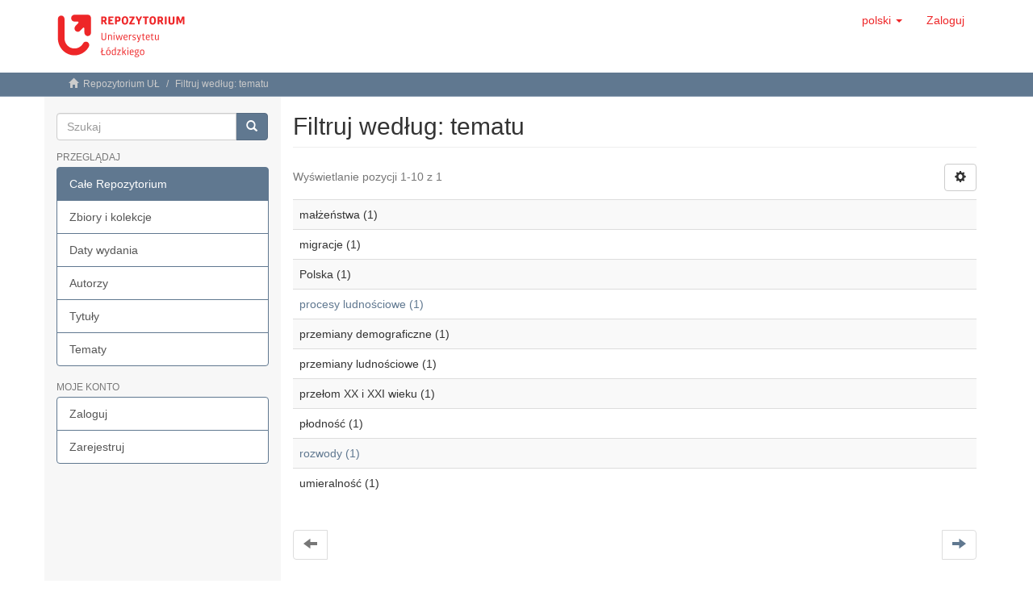

--- FILE ---
content_type: text/html;charset=utf-8
request_url: https://dspace.uni.lodz.pl/xmlui/search-filter?rpp=10&filter_relational_operator_17=equals&filtertype_10=author&filtertype_11=author&filtertype_12=author&filtertype_13=subject&filter_relational_operator_12=authority&filtertype_14=author&filter_relational_operator_11=authority&filtertype_15=subject&filter_relational_operator_10=authority&filtertype_16=subject&filtertype_17=subject&filter_relational_operator_16=equals&filter_relational_operator_15=equals&filter_relational_operator_14=authority&filter_relational_operator_13=equals&filtertype_0=subject&filtertype_1=author&filtertype_2=has_content_in_original_bundle&filtertype_3=author&filtertype_4=subject&filter_2=true&filtertype_5=dateIssued&filter_1=f24d7927-98c7-489e-b0d9-d24160055d80&filtertype_6=dateIssued&filter_0=p%C5%82odno%C5%9B%C4%87&filtertype_7=subject&filtertype_8=subject&filter_6=%5B2010+TO+2019%5D&filtertype_9=author&filter_5=2015&filter_4=przemiany+demograficzne&filter_3=5858fd45-fd78-49d9-9a51-f216a906c356&filter_11=c452898b-bfb9-464a-8917-f3a6b5c9cedd&filter_9=Szukalski%2C+Piotr&filter_10=6373189a-c261-4b9f-9fa6-5d8aa2659509&filter_8=przemiany+ludno%C5%9Bciowe&filter_7=migracje&filter_17=ma%C5%82%C5%BCe%C5%84stwa&filter_16=Polska&filter_15=umieralno%C5%9B%C4%87&filter_14=72e74520-d903-405e-9bd6-168cf09ff1f3&filter_13=prze%C5%82om+XX+i+XXI+wieku&filter_12=ba2c7dbc-f53a-45f5-a301-9094c075c63e&filter_relational_operator_1=authority&filter_relational_operator_0=equals&filter_relational_operator_3=authority&filter_relational_operator_2=equals&filter_relational_operator_5=equals&filter_relational_operator_4=equals&filter_relational_operator_7=equals&filter_relational_operator_6=equals&filter_relational_operator_9=equals&filter_relational_operator_8=equals&field=subject&filterorder=COUNT
body_size: 26201
content:
<!DOCTYPE html>
            <!--[if lt IE 7]> <html class="no-js lt-ie9 lt-ie8 lt-ie7" lang="en"> <![endif]-->
            <!--[if IE 7]>    <html class="no-js lt-ie9 lt-ie8" lang="en"> <![endif]-->
            <!--[if IE 8]>    <html class="no-js lt-ie9" lang="en"> <![endif]-->
            <!--[if gt IE 8]><!--> <html class="no-js" lang="en"> <!--<![endif]-->
            <head><META http-equiv="Content-Type" content="text/html; charset=UTF-8">
<meta content="text/html; charset=UTF-8" http-equiv="Content-Type">
<meta content="IE=edge,chrome=1" http-equiv="X-UA-Compatible">
<meta content="width=device-width,initial-scale=1" name="viewport">
<link rel="shortcut icon" href="/xmlui/themes/Mirage2/images/favicon.png">
<link rel="apple-touch-icon" href="/xmlui/themes/Mirage2/images/apple-touch-icon.png">
<meta name="Generator" content="DSpace 6.3">
<link href="/xmlui/themes/Mirage2/styles/main.css" rel="stylesheet">
<link type="application/opensearchdescription+xml" rel="search" href="https://dspace.uni.lodz.pl:443/xmlui/open-search/description.xml" title="DSpace">
<script>
                //Clear default text of empty text areas on focus
                function tFocus(element)
                {
                if (element.value == ' '){element.value='';}
                }
                //Clear default text of empty text areas on submit
                function tSubmit(form)
                {
                var defaultedElements = document.getElementsByTagName("textarea");
                for (var i=0; i != defaultedElements.length; i++){
                if (defaultedElements[i].value == ' '){
                defaultedElements[i].value='';}}
                }
                //Disable pressing 'enter' key to submit a form (otherwise pressing 'enter' causes a submission to start over)
                function disableEnterKey(e)
                {
                var key;

                if(window.event)
                key = window.event.keyCode;     //Internet Explorer
                else
                key = e.which;     //Firefox and Netscape

                if(key == 13)  //if "Enter" pressed, then disable!
                return false;
                else
                return true;
                }
            </script><!--[if lt IE 9]>
                <script src="/xmlui/themes/Mirage2/vendor/html5shiv/dist/html5shiv.js"> </script>
                <script src="/xmlui/themes/Mirage2/vendor/respond/dest/respond.min.js"> </script>
                <![endif]--><script src="/xmlui/themes/Mirage2/vendor/modernizr/modernizr.js"> </script>
<title>Filtruj według: tematu</title>
</head><body>
<header>
<div role="navigation" class="navbar navbar-default navbar-static-top">
<div class="container">
<div class="navbar-header">
<button data-toggle="offcanvas" class="navbar-toggle" type="button"><span class="sr-only">Toggle navigation</span><span class="icon-bar"></span><span class="icon-bar"></span><span class="icon-bar"></span></button><a class="navbar-brand" href="/xmlui/"><img src="/xmlui/themes/Mirage2//images/Repo-logo-line.svg"></a>
<div class="navbar-header pull-right visible-xs hidden-sm hidden-md hidden-lg">
<ul class="nav nav-pills pull-left ">
<li class="dropdown" id="ds-language-selection-xs">
<button data-toggle="dropdown" class="dropdown-toggle navbar-toggle navbar-link" role="button" href="#" id="language-dropdown-toggle-xs"><b aria-hidden="true" class="visible-xs glyphicon glyphicon-globe"></b></button>
<ul data-no-collapse="true" aria-labelledby="language-dropdown-toggle-xs" role="menu" class="dropdown-menu pull-right">
<li role="presentation" class="disabled">
<a href="https://dspace.uni.lodz.pl:443/xmlui/search-filter?locale-attribute=pl">polski</a>
</li>
<li role="presentation">
<a href="https://dspace.uni.lodz.pl:443/xmlui/search-filter?locale-attribute=en">English</a>
</li>
</ul>
</li>
<li>
<form method="get" action="/xmlui/login" style="display: inline">
<button class="navbar-toggle navbar-link"><b aria-hidden="true" class="visible-xs glyphicon glyphicon-user"></b></button>
</form>
</li>
</ul>
</div>
</div>
<div class="navbar-header pull-right hidden-xs">
<ul class="nav navbar-nav pull-left">
<li class="dropdown" id="ds-language-selection">
<a data-toggle="dropdown" class="dropdown-toggle" role="button" href="#" id="language-dropdown-toggle"><span class="hidden-xs">polski&nbsp;<b class="caret"></b></span></a>
<ul data-no-collapse="true" aria-labelledby="language-dropdown-toggle" role="menu" class="dropdown-menu pull-right">
<li role="presentation" class="disabled">
<a href="?rpp=10&filter_relational_operator_17=equals&filtertype_10=author&filtertype_11=author&filtertype_12=author&filtertype_13=subject&filter_relational_operator_12=authority&filtertype_14=author&filter_relational_operator_11=authority&filtertype_15=subject&filter_relational_operator_10=authority&filtertype_16=subject&filtertype_17=subject&filter_relational_operator_16=equals&filter_relational_operator_15=equals&filter_relational_operator_14=authority&filter_relational_operator_13=equals&filtertype_0=subject&filtertype_1=author&filtertype_2=has_content_in_original_bundle&filtertype_3=author&filtertype_4=subject&filter_2=true&filtertype_5=dateIssued&filter_1=f24d7927-98c7-489e-b0d9-d24160055d80&filtertype_6=dateIssued&filter_0=p%C5%82odno%C5%9B%C4%87&filtertype_7=subject&filtertype_8=subject&filter_6=%5B2010+TO+2019%5D&filtertype_9=author&filter_5=2015&filter_4=przemiany+demograficzne&filter_3=5858fd45-fd78-49d9-9a51-f216a906c356&filter_11=c452898b-bfb9-464a-8917-f3a6b5c9cedd&filter_9=Szukalski%2C+Piotr&filter_10=6373189a-c261-4b9f-9fa6-5d8aa2659509&filter_8=przemiany+ludno%C5%9Bciowe&filter_7=migracje&filter_17=ma%C5%82%C5%BCe%C5%84stwa&filter_16=Polska&filter_15=umieralno%C5%9B%C4%87&filter_14=72e74520-d903-405e-9bd6-168cf09ff1f3&filter_13=prze%C5%82om+XX+i+XXI+wieku&filter_12=ba2c7dbc-f53a-45f5-a301-9094c075c63e&filter_relational_operator_1=authority&filter_relational_operator_0=equals&filter_relational_operator_3=authority&filter_relational_operator_2=equals&filter_relational_operator_5=equals&filter_relational_operator_4=equals&filter_relational_operator_7=equals&filter_relational_operator_6=equals&filter_relational_operator_9=equals&filter_relational_operator_8=equals&field=subject&filterorder=COUNT&locale-attribute=pl">polski</a>
</li>
<li role="presentation">
<a href="?rpp=10&filter_relational_operator_17=equals&filtertype_10=author&filtertype_11=author&filtertype_12=author&filtertype_13=subject&filter_relational_operator_12=authority&filtertype_14=author&filter_relational_operator_11=authority&filtertype_15=subject&filter_relational_operator_10=authority&filtertype_16=subject&filtertype_17=subject&filter_relational_operator_16=equals&filter_relational_operator_15=equals&filter_relational_operator_14=authority&filter_relational_operator_13=equals&filtertype_0=subject&filtertype_1=author&filtertype_2=has_content_in_original_bundle&filtertype_3=author&filtertype_4=subject&filter_2=true&filtertype_5=dateIssued&filter_1=f24d7927-98c7-489e-b0d9-d24160055d80&filtertype_6=dateIssued&filter_0=p%C5%82odno%C5%9B%C4%87&filtertype_7=subject&filtertype_8=subject&filter_6=%5B2010+TO+2019%5D&filtertype_9=author&filter_5=2015&filter_4=przemiany+demograficzne&filter_3=5858fd45-fd78-49d9-9a51-f216a906c356&filter_11=c452898b-bfb9-464a-8917-f3a6b5c9cedd&filter_9=Szukalski%2C+Piotr&filter_10=6373189a-c261-4b9f-9fa6-5d8aa2659509&filter_8=przemiany+ludno%C5%9Bciowe&filter_7=migracje&filter_17=ma%C5%82%C5%BCe%C5%84stwa&filter_16=Polska&filter_15=umieralno%C5%9B%C4%87&filter_14=72e74520-d903-405e-9bd6-168cf09ff1f3&filter_13=prze%C5%82om+XX+i+XXI+wieku&filter_12=ba2c7dbc-f53a-45f5-a301-9094c075c63e&filter_relational_operator_1=authority&filter_relational_operator_0=equals&filter_relational_operator_3=authority&filter_relational_operator_2=equals&filter_relational_operator_5=equals&filter_relational_operator_4=equals&filter_relational_operator_7=equals&filter_relational_operator_6=equals&filter_relational_operator_9=equals&filter_relational_operator_8=equals&field=subject&filterorder=COUNT&locale-attribute=en">English</a>
</li>
</ul>
</li>
</ul>
<ul class="nav navbar-nav pull-left">
<li>
<a href="/xmlui/login"><span class="hidden-xs">Zaloguj</span></a>
</li>
</ul>
<button type="button" class="navbar-toggle visible-sm" data-toggle="offcanvas"><span class="sr-only">Toggle navigation</span><span class="icon-bar"></span><span class="icon-bar"></span><span class="icon-bar"></span></button>
</div>
</div>
</div>
</header>
<div class="trail-wrapper hidden-print">
<div class="container">
<div class="row">
<div class="col-xs-12">
<div class="breadcrumb dropdown visible-xs">
<a data-toggle="dropdown" class="dropdown-toggle" role="button" href="#" id="trail-dropdown-toggle">Filtruj według: tematu&nbsp;<b class="caret"></b></a>
<ul aria-labelledby="trail-dropdown-toggle" role="menu" class="dropdown-menu">
<li role="presentation">
<a role="menuitem" href="/xmlui/"><i aria-hidden="true" class="glyphicon glyphicon-home"></i>&nbsp;
                        Repozytorium UŁ</a>
</li>
<li role="presentation" class="disabled">
<a href="#" role="menuitem">Filtruj według: tematu</a>
</li>
</ul>
</div>
<ul class="breadcrumb hidden-xs">
<li>
<i aria-hidden="true" class="glyphicon glyphicon-home"></i>&nbsp;
            <a href="/xmlui/">Repozytorium UŁ</a>
</li>
<li class="active">Filtruj według: tematu</li>
</ul>
</div>
</div>
</div>
</div>
<div class="hidden" id="no-js-warning-wrapper">
<div id="no-js-warning">
<div class="notice failure">JavaScript is disabled for your browser. Some features of this site may not work without it.</div>
</div>
</div>
<div class="container" id="main-container">
<div class="row row-offcanvas row-offcanvas-right">
<div class="horizontal-slider clearfix">
<div role="navigation" id="sidebar" class="col-xs-6 col-sm-3 sidebar-offcanvas">
<div class="word-break hidden-print" id="ds-options">
<div class="ds-option-set" id="ds-search-option">
<form method="post" class="" id="ds-search-form" action="/xmlui/discover">
<fieldset>
<div class="input-group">
<input placeholder="Szukaj" type="text" class="ds-text-field form-control" name="query"><span class="input-group-btn"><button title="Idź" class="ds-button-field btn btn-primary"><span aria-hidden="true" class="glyphicon glyphicon-search"></span></button></span>
</div>
</fieldset>
</form>
</div>
<h2 class="ds-option-set-head  h6">Przeglądaj</h2>
<div id="aspect_viewArtifacts_Navigation_list_browse" class="list-group">
<a class="list-group-item active"><span class="h5 list-group-item-heading  h5">Całe Repozytorium</span></a><a href="/xmlui/community-list" class="list-group-item ds-option">Zbiory i kolekcje </a><a href="/xmlui/browse?type=dateissued" class="list-group-item ds-option">Daty wydania</a><a href="/xmlui/browse?type=author" class="list-group-item ds-option">Autorzy</a><a href="/xmlui/browse?type=title" class="list-group-item ds-option">Tytuły</a><a href="/xmlui/browse?type=subject" class="list-group-item ds-option">Tematy</a>
</div>
<h2 class="ds-option-set-head  h6">Moje konto</h2>
<div id="aspect_viewArtifacts_Navigation_list_account" class="list-group">
<a href="/xmlui/login" class="list-group-item ds-option">Zaloguj</a><a href="/xmlui/register" class="list-group-item ds-option">Zarejestruj</a>
</div>
<div id="aspect_viewArtifacts_Navigation_list_context" class="list-group"></div>
<div id="aspect_viewArtifacts_Navigation_list_administrative" class="list-group"></div>
<div id="aspect_discovery_Navigation_list_discovery" class="list-group"></div>
</div>
</div>
<div class="col-xs-12 col-sm-12 col-md-9 main-content">
<div>
<h2 class="ds-div-head page-header first-page-header">Filtruj według: tematu</h2>
<div id="aspect_discovery_SearchFacetFilter_div_browse-by-subject" class="ds-static-div primary">
<form id="aspect_discovery_SearchFacetFilter_div_browse-controls" class="ds-interactive-div browse controls hidden" action="search-filter?field=subject" method="post" onsubmit="javascript:tSubmit(this);">
<p class="ds-paragraph">
<input id="aspect_discovery_SearchFacetFilter_field_field" class="ds-hidden-field form-control" name="field" type="hidden" value="subject">
</p>
<p class="ds-paragraph">
<input id="aspect_discovery_SearchFacetFilter_field_order" class="ds-hidden-field form-control" name="order" type="hidden" value="">
</p>
<p class="ds-paragraph">Wynik&oacute;w na stronę:</p>
<p class="ds-paragraph">
<select id="aspect_discovery_SearchFacetFilter_field_rpp" class="ds-select-field form-control" name="rpp"><option value="5">5</option><option value="10" selected>10</option><option value="20">20</option><option value="40">40</option><option value="60">60</option><option value="80">80</option><option value="100">100</option></select>
</p>
<p class="ds-paragraph">
<button id="aspect_discovery_SearchFacetFilter_field_update" class="ds-button-field btn btn-default" name="update" type="submit">update</button>
</p>
</form>
</div>
<div class="pagination-simple clearfix top">
<div class="row">
<div class="col-xs-10">
<p class="pagination-info">Wyświetlanie pozycji 1-10 z 1</p>
</div>
<div class="col-xs-2">
<div class="btn-group sort-options-menu pull-right">
<button data-toggle="dropdown" class="btn btn-default dropdown-toggle"><span aria-hidden="true" class="glyphicon glyphicon-cog"></span></button>
<ul role="menu" class="dropdown-menu pull-right">
<li class="dropdown-header"></li>
<li>
<a data-name="rpp" data-returnvalue="5" href="#"><span aria-hidden="true" class="glyphicon glyphicon-ok btn-xs invisible"></span>5</a>
</li>
<li>
<a data-name="rpp" data-returnvalue="10" href="#"><span aria-hidden="true" class="glyphicon glyphicon-ok btn-xs active"></span>10</a>
</li>
<li>
<a data-name="rpp" data-returnvalue="20" href="#"><span aria-hidden="true" class="glyphicon glyphicon-ok btn-xs invisible"></span>20</a>
</li>
<li>
<a data-name="rpp" data-returnvalue="40" href="#"><span aria-hidden="true" class="glyphicon glyphicon-ok btn-xs invisible"></span>40</a>
</li>
<li>
<a data-name="rpp" data-returnvalue="60" href="#"><span aria-hidden="true" class="glyphicon glyphicon-ok btn-xs invisible"></span>60</a>
</li>
<li>
<a data-name="rpp" data-returnvalue="80" href="#"><span aria-hidden="true" class="glyphicon glyphicon-ok btn-xs invisible"></span>80</a>
</li>
<li>
<a data-name="rpp" data-returnvalue="100" href="#"><span aria-hidden="true" class="glyphicon glyphicon-ok btn-xs invisible"></span>100</a>
</li>
</ul>
</div>
</div>
</div>
</div>
<ul class="ds-artifact-list list-unstyled"></ul>
<div id="aspect_discovery_SearchFacetFilter_div_browse-by-subject-results" class="ds-static-div primary">
<div class="table-responsive">
<table id="aspect_discovery_SearchFacetFilter_table_browse-by-subject-results" class="ds-table table table-striped table-hover">
<tr class="ds-table-row odd">
<td class="ds-table-cell odd">małżeństwa (1)</td>
</tr>
<tr class="ds-table-row even">
<td class="ds-table-cell odd">migracje (1)</td>
</tr>
<tr class="ds-table-row odd">
<td class="ds-table-cell odd">Polska (1)</td>
</tr>
<tr class="ds-table-row even">
<td class="ds-table-cell odd"><a href="/xmlui/discover?field=subject&filter_relational_operator_17=equals&filtertype_10=has_content_in_original_bundle&filtertype_11=author&filtertype_12=subject&filtertype_13=dateIssued&filter_relational_operator_12=equals&filtertype_14=dateIssued&filter_relational_operator_11=authority&filtertype_15=subject&filter_relational_operator_10=equals&filtertype_16=subject&filtertype_17=author&filter_relational_operator_16=equals&filter_relational_operator_15=equals&filter_relational_operator_14=equals&filter_relational_operator_13=equals&filtertype_0=subject&filtertype_1=author&filtertype_2=author&filtertype_3=author&filtertype_4=author&filter_2=6373189a-c261-4b9f-9fa6-5d8aa2659509&filtertype_5=subject&filter_1=f24d7927-98c7-489e-b0d9-d24160055d80&filtertype_6=author&filter_0=p%C5%82odno%C5%9B%C4%87&filtertype_7=subject&filtertype_8=subject&filter_6=72e74520-d903-405e-9bd6-168cf09ff1f3&filtertype_9=subject&filter_5=prze%C5%82om+XX+i+XXI+wieku&filter_4=ba2c7dbc-f53a-45f5-a301-9094c075c63e&filter_3=c452898b-bfb9-464a-8917-f3a6b5c9cedd&filter_11=5858fd45-fd78-49d9-9a51-f216a906c356&filter_9=ma%C5%82%C5%BCe%C5%84stwa&filter_10=true&filter_8=Polska&filter_7=umieralno%C5%9B%C4%87&filter_17=Szukalski%2C+Piotr&filter_16=przemiany+ludno%C5%9Bciowe&filter_15=migracje&filter_14=%5B2010+TO+2019%5D&filter_13=2015&filter_12=przemiany+demograficzne&filter_relational_operator_1=authority&filter_relational_operator_0=equals&filter_relational_operator_3=authority&filter_relational_operator_2=authority&filter_relational_operator_5=equals&filter_relational_operator_4=authority&filter_relational_operator_7=equals&filter_relational_operator_6=authority&filter_relational_operator_9=equals&filter_relational_operator_8=equals&filtertype=subject&filter_relational_operator=equals&filter=procesy+ludno%C5%9Bciowe">procesy ludnościowe (1)</a></td>
</tr>
<tr class="ds-table-row odd">
<td class="ds-table-cell odd">przemiany demograficzne (1)</td>
</tr>
<tr class="ds-table-row even">
<td class="ds-table-cell odd">przemiany ludnościowe (1)</td>
</tr>
<tr class="ds-table-row odd">
<td class="ds-table-cell odd">przełom XX i XXI wieku (1)</td>
</tr>
<tr class="ds-table-row even">
<td class="ds-table-cell odd">płodność (1)</td>
</tr>
<tr class="ds-table-row odd">
<td class="ds-table-cell odd"><a href="/xmlui/discover?field=subject&filter_relational_operator_17=equals&filtertype_10=has_content_in_original_bundle&filtertype_11=author&filtertype_12=subject&filtertype_13=dateIssued&filter_relational_operator_12=equals&filtertype_14=dateIssued&filter_relational_operator_11=authority&filtertype_15=subject&filter_relational_operator_10=equals&filtertype_16=subject&filtertype_17=author&filter_relational_operator_16=equals&filter_relational_operator_15=equals&filter_relational_operator_14=equals&filter_relational_operator_13=equals&filtertype_0=subject&filtertype_1=author&filtertype_2=author&filtertype_3=author&filtertype_4=author&filter_2=6373189a-c261-4b9f-9fa6-5d8aa2659509&filtertype_5=subject&filter_1=f24d7927-98c7-489e-b0d9-d24160055d80&filtertype_6=author&filter_0=p%C5%82odno%C5%9B%C4%87&filtertype_7=subject&filtertype_8=subject&filter_6=72e74520-d903-405e-9bd6-168cf09ff1f3&filtertype_9=subject&filter_5=prze%C5%82om+XX+i+XXI+wieku&filter_4=ba2c7dbc-f53a-45f5-a301-9094c075c63e&filter_3=c452898b-bfb9-464a-8917-f3a6b5c9cedd&filter_11=5858fd45-fd78-49d9-9a51-f216a906c356&filter_9=ma%C5%82%C5%BCe%C5%84stwa&filter_10=true&filter_8=Polska&filter_7=umieralno%C5%9B%C4%87&filter_17=Szukalski%2C+Piotr&filter_16=przemiany+ludno%C5%9Bciowe&filter_15=migracje&filter_14=%5B2010+TO+2019%5D&filter_13=2015&filter_12=przemiany+demograficzne&filter_relational_operator_1=authority&filter_relational_operator_0=equals&filter_relational_operator_3=authority&filter_relational_operator_2=authority&filter_relational_operator_5=equals&filter_relational_operator_4=authority&filter_relational_operator_7=equals&filter_relational_operator_6=authority&filter_relational_operator_9=equals&filter_relational_operator_8=equals&filtertype=subject&filter_relational_operator=equals&filter=rozwody">rozwody (1)</a></td>
</tr>
<tr class="ds-table-row even">
<td class="ds-table-cell odd">umieralność (1)</td>
</tr>
</table>
</div>
</div>
<div class="pagination-simple clearfix bottom">
<ul class="pagination">
<li class="previous disabled">
<a class="previous-page-link" href=""><span class="glyphicon glyphicon-arrow-left"></span></a>
</li>
<li class="next pull-right">
<a class="next-page-link" href="search-filter?field=subject&offset=10&order=COUNT&filter_relational_operator_17=equals&filtertype_10=has_content_in_original_bundle&filtertype_11=author&filtertype_12=subject&filtertype_13=dateIssued&filter_relational_operator_12=equals&filtertype_14=dateIssued&filter_relational_operator_11=authority&filtertype_15=subject&filter_relational_operator_10=equals&filtertype_16=subject&filtertype_17=author&filter_relational_operator_16=equals&filter_relational_operator_15=equals&filter_relational_operator_14=equals&filter_relational_operator_13=equals&filtertype_0=subject&filtertype_1=author&filtertype_2=author&filtertype_3=author&filtertype_4=author&filter_2=6373189a-c261-4b9f-9fa6-5d8aa2659509&filtertype_5=subject&filter_1=f24d7927-98c7-489e-b0d9-d24160055d80&filtertype_6=author&filter_0=p%C5%82odno%C5%9B%C4%87&filtertype_7=subject&filtertype_8=subject&filter_6=72e74520-d903-405e-9bd6-168cf09ff1f3&filtertype_9=subject&filter_5=prze%C5%82om+XX+i+XXI+wieku&filter_4=ba2c7dbc-f53a-45f5-a301-9094c075c63e&filter_3=c452898b-bfb9-464a-8917-f3a6b5c9cedd&filter_11=5858fd45-fd78-49d9-9a51-f216a906c356&filter_9=ma%C5%82%C5%BCe%C5%84stwa&filter_10=true&filter_8=Polska&filter_7=umieralno%C5%9B%C4%87&filter_17=Szukalski%2C+Piotr&filter_16=przemiany+ludno%C5%9Bciowe&filter_15=migracje&filter_14=%5B2010+TO+2019%5D&filter_13=2015&filter_12=przemiany+demograficzne&filter_relational_operator_1=authority&filter_relational_operator_0=equals&filter_relational_operator_3=authority&filter_relational_operator_2=authority&filter_relational_operator_5=equals&filter_relational_operator_4=authority&filter_relational_operator_7=equals&filter_relational_operator_6=authority&filter_relational_operator_9=equals&filter_relational_operator_8=equals"><span class="glyphicon glyphicon-arrow-right"></span></a>
</li>
</ul>
</div>
<ul class="ds-artifact-list list-unstyled"></ul>
</div>
<div class="visible-xs visible-sm">
<footer>
<div class="row">
<hr>
<div style="width: 40%;" class="col-xs-7 col-sm-8">
<h3>
<b>Repozytorium Uniwersytetu Ł&oacute;dzkiego</b>
</h3>
<div class="hidden-print">
<a href="/xmlui/contact">Kontakt z nami</a> | <a href="/xmlui/feedback">Wyślij uwagi</a> | <a href="/xmlui/accessibility.html">Deklaracja dostępności</a>
</div>
</div>
<div style="width: 60%; display: flex; justify-content: end; align-items: center; flex-wrap: wrap;" class="col-xs-5 col-sm-4 hidden-print">
<div style="margin-left: 10px;" class="pull-right">
<a target="_new" class="footer-dspace-logo" href="https://www.openaire.eu"><img src="/xmlui/themes/Mirage2//images/openaire.png"></a>
</div>
<div style="margin-left: 10px;" class="pull-right">
<a target="_new" class="footer-dspace-logo" href="https://www.base-search.net/index.php?l=pl"><img src="/xmlui/themes/Mirage2//images/base.png"></a>
</div>
<div style="margin-left: 10px;" class="pull-right">
<a target="_new" class="footer-dspace-logo" href="https://core.ac.uk"><img src="/xmlui/themes/Mirage2//images/core.png"></a>
</div>
<div style="margin-left: 10px;" class="pull-right">
<a target="_new" class="footer-dspace-logo" href="https://v2.sherpa.ac.uk/opendoar/index.html"><img src="/xmlui/themes/Mirage2//images/opendoar.png"></a>
</div>
<div style="margin-left: 10px;" class="pull-right">
<a target="_new" class="footer-dspace-logo" href="https://www.re3data.org/ "><img src="/xmlui/themes/Mirage2//images/re3data.png"></a>
</div>
<div style="margin-left: 10px;" class="pull-right">
<a target="_new" class="footer-dspace-logo" href="https://fairsharing.org/10.25504/FAIRsharing.f53e74/ "><img src="/xmlui/themes/Mirage2//images/fairsharing.png"></a>
</div>
<div style="margin-left: 10px;" class="pull-right">
<a target="_new" class="footer-dspace-logo" href="http://www.dspace.org/"><img src="/xmlui/themes/Mirage2//images/DSpace-logo.svg"></a>
</div>
</div>
</div>
<a class="hidden" href="/xmlui/htmlmap">&nbsp;</a>
<p>&nbsp;</p>
</footer>
</div>
</div>
</div>
</div>
</div>
<div class="hidden-xs hidden-sm footer-mir-bul">
<div class="container">
<footer>
<div class="row">
<hr>
<div style="width: 40%;" class="col-xs-7 col-sm-8">
<h3>
<b>Repozytorium Uniwersytetu Ł&oacute;dzkiego</b>
</h3>
<div class="hidden-print">
<a href="/xmlui/contact">Kontakt z nami</a> | <a href="/xmlui/feedback">Wyślij uwagi</a> | <a href="/xmlui/accessibility.html">Deklaracja dostępności</a>
</div>
</div>
<div style="width: 60%; display: flex; justify-content: end; align-items: center; flex-wrap: wrap;" class="col-xs-5 col-sm-4 hidden-print">
<div style="margin-left: 10px;" class="pull-right">
<a target="_new" class="footer-dspace-logo" href="https://www.openaire.eu"><img src="/xmlui/themes/Mirage2//images/openaire.png"></a>
</div>
<div style="margin-left: 10px;" class="pull-right">
<a target="_new" class="footer-dspace-logo" href="https://www.base-search.net/index.php?l=pl"><img src="/xmlui/themes/Mirage2//images/base.png"></a>
</div>
<div style="margin-left: 10px;" class="pull-right">
<a target="_new" class="footer-dspace-logo" href="https://core.ac.uk"><img src="/xmlui/themes/Mirage2//images/core.png"></a>
</div>
<div style="margin-left: 10px;" class="pull-right">
<a target="_new" class="footer-dspace-logo" href="https://v2.sherpa.ac.uk/opendoar/index.html"><img src="/xmlui/themes/Mirage2//images/opendoar.png"></a>
</div>
<div style="margin-left: 10px;" class="pull-right">
<a target="_new" class="footer-dspace-logo" href="https://www.re3data.org/ "><img src="/xmlui/themes/Mirage2//images/re3data.png"></a>
</div>
<div style="margin-left: 10px;" class="pull-right">
<a target="_new" class="footer-dspace-logo" href="https://fairsharing.org/10.25504/FAIRsharing.f53e74/ "><img src="/xmlui/themes/Mirage2//images/fairsharing.png"></a>
</div>
<div style="margin-left: 10px;" class="pull-right">
<a target="_new" class="footer-dspace-logo" href="http://www.dspace.org/"><img src="/xmlui/themes/Mirage2//images/DSpace-logo.svg"></a>
</div>
</div>
</div>
<a class="hidden" href="/xmlui/htmlmap">&nbsp;</a>
<p>&nbsp;</p>
</footer>
</div>
</div>
<script type="text/javascript">
                         if(typeof window.publication === 'undefined'){
                            window.publication={};
                          };
                        window.publication.contextPath= '/xmlui';window.publication.themePath= '/xmlui/themes/Mirage2/';</script><script>if(!window.DSpace){window.DSpace={};}window.DSpace.context_path='/xmlui';window.DSpace.theme_path='/xmlui/themes/Mirage2/';</script><script src="/xmlui/themes/Mirage2/scripts/theme.js"> </script>
</body></html>
